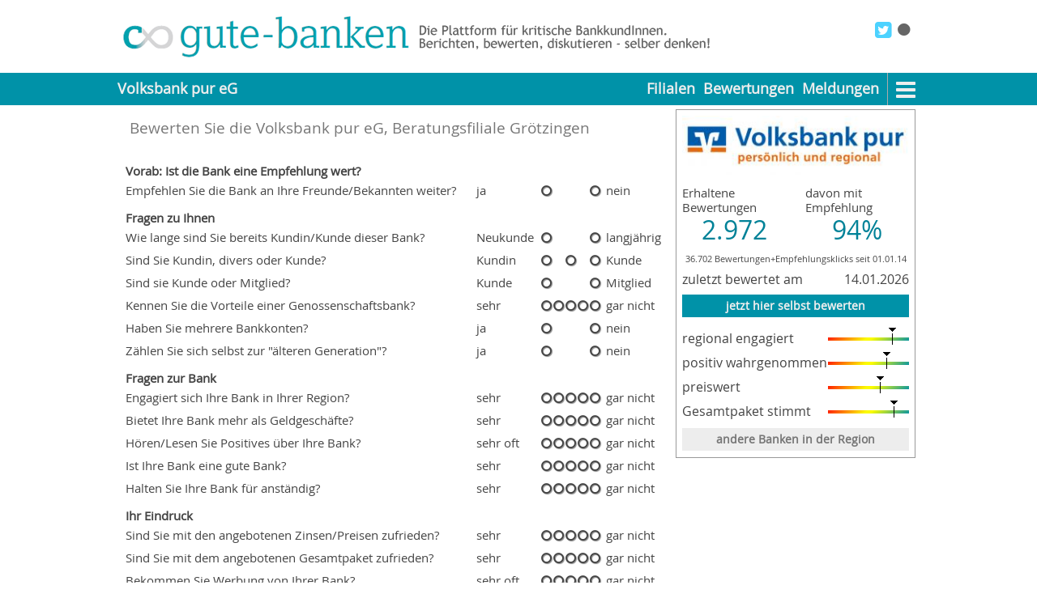

--- FILE ---
content_type: text/html; charset=utf-8
request_url: https://www.gute-banken.de/volksbank-pur/filialen/45163/bewerten.html
body_size: 7551
content:
<!DOCTYPE html>
<html lang="de-DE">
<head>
	<meta name="google-site-verification" content="64dkthY0QC8SYDhSizRiiqxrLlProzvVH1H148yQa9A">	
 	<META name="y_key" content="911ee22ed4429f37">	
 	<meta name="msvalidate.01" content="BBFA82EA3A5EE409F7F5E1A408453A29">	
 	<meta http-equiv='content-language' content='de-DE'>
 	<meta charset='UTF-8'>
 	<link rel="canonical" href="https://www.gute-banken.de/volksbank-pur/filialen/45163/bewerten.html" />
  <base href="https://www.gute-banken.de/" />
  <meta http-equiv="content-type" content="text/html; charset=utf-8" />
  <meta name="robots" content="index, follow" />
  <meta name="keywords" content="volksbank,karlsruhe,voba,groetzingen,76229,bewertungen,erfahrungen,artikel,öffnungszeiten,gemeinwohlbilanz" />
  <meta name="author" content="www.gute-banken.de" />
  <meta name="description" content="Volksbank pur eG, Beratungsfiliale Grötzingen: Ihre Bewertung der Filiale" />
  <meta name="generator" content="credible-services gmbh" />
  <title>Volksbank pur eG, Beratungsfiliale Grötzingen: Bewerten Sie diese Filiale</title>
  <link href="/templates/mb01/favicon.ico" rel="shortcut icon" type="image/x-icon" />
  <link rel="stylesheet" href="/templates/mb01/css/main.css" type="text/css" />
  <link rel="stylesheet" href="/templates/mb01/jcomments/default/style.css?v=10" type="text/css" />
  <link rel="stylesheet" href="/templates/mb01/css/surveys.css" type="text/css" />
  <link rel="stylesheet" href="/templates/mb01/css/surveygraph.css" type="text/css" />
  <link rel="stylesheet" href="/templates/mb01/css/flyer.css" type="text/css" />
  <script type="text/javascript" src="/comps/com_jcomments/js/jcomments-v2.1.js?v=2"></script>
  <script type="text/javascript" src="/comps/com_jcomments/libraries/joomlatune/ajax.js"></script>

  	<meta name="viewport" content="width=device-width, initial-scale=1.0, maximum-scale=1.0, user-scalable=no">

  		
<script>
	var gaProperty = 'UA-12026152-7';
	var disableStr = 'ga-disable-' + gaProperty;
	if (document.cookie.indexOf(disableStr + '=true') > -1) {
		window[disableStr] = true;
	}
	function gaOptout() {
	document.cookie = disableStr + '=true; expires=Thu, 31 Dec 2099 23:59:59 UTC;path=/';
	window[disableStr] = true;
	alert('Das Tracking durch Google Analytics wurde in Ihrem Browser für diese Website deaktiviert.');
	}
  (function(i,s,o,g,r,a,m){i['GoogleAnalyticsObject']=r;i[r]=i[r]||function(){
  (i[r].q=i[r].q||[]).push(arguments)},i[r].l=1*new Date();a=s.createElement(o),
  m=s.getElementsByTagName(o)[0];a.async=1;a.src=g;m.parentNode.insertBefore(a,m)
  })(window,document,'script','https://www.google-analytics.com/analytics.js','ga');
  ga('create', 'UA-12026152-7', 'auto');
  ga('set', 'anonymizeIp', true);
  ga('send', 'pageview');

</script>
</head>
<body class="body">
	

	<div id="headbar">
		<div class="pagecontainer">
			<div class="logoctr" onclick="window.location.href='https://www.gute-banken.de/'">
				<div class="logo">
					<img alt="logo von gute-banken" class="ilogobg" src="/templates/mb01/images/logofrei.png">
				</div>
				<div class="claimbg">
					<div class="claim"><img alt="claim von gute-banken" src="/templates/mb01/images/claimzwei.png" /></div>
				</div>
				<div class="clearer"></div>
			</div>
			<div class="solctr">
				<div class="social">
					
	<div class="social_wrap">
		

		
		<div class="social_button tw">
			<a href="https://x.com/intent/tweet?text=Volksbank+pur+eG%2C+Beratungsfiliale+Gr%C3%B6tzingen%3A+Bewerten+Sie+diese+Filiale%3A+https%3A%2F%2Fwww.gute-banken.de%2Fvolksbank-pur%2Ffilialen%2F45163%2Findex.html" target="_blank" alt="Post to X/Twitter">
				<i class="icon-twitter-squared"></i>
			</a>
		</div>
		
		<div class="social_button rss">
						
		</div>
		<div class="clearer"></div>
	</div>

					<div class="clearer"></div>
				</div>
				<div class="topmenu">
					<div class="topmenubox">
		
		<ul>
			<!--
			<li><a href="https://www.gute-banken.de/">Start</a></li>
			<li><a href="https://www.gute-banken.de/gb/blog.html">Blog</a></li>
			-->
			<li id="loginbulb" title=""><a href="https://www.gute-banken.de/login" onclick="toggleLogin(event)" title=""><i class="icon-circle" title=""></i></a></li>
		</ul>
		
</div>

					<div class="clearer"></div>
				</div>
				<div class="login">
						<div id="loginbox" class="defaultbox" style="display:none;">
		<form id="login" class="loginform" method="POST" action="https://www.gute-banken.de/index.php">
			<input type="hidden" name="option" value="com_user" />
			<input type="hidden" name="task" value="login" />
			<input type="hidden" name="return" value="aHR0cHM6Ly93d3cuZ3V0ZS1iYW5rZW4uZGUvdm9sa3NiYW5rLXB1ci9maWxpYWxlbi80NTE2My9iZXdlcnRlbi5odG1s" />
			<input type="hidden" name="0ab89c158e6cef5a684dd0f644ba4a86" value="1" />			<div class="lfuser">
				Benutzer<br/>
				<input type="text" class="lfui" id="username" name="username" />
			</div>
			<div class="lfpwd">
				Passwort<br/>
				<input type="password" class="lfup" id="passwd" name="passwd" />
			</div>
			<div class="lfbut">
				&nbsp;<br/>
				<a href="#" onclick="toggleLogin(event,'login')" title="Anmelden"><i class="icon-ok"></i></a>
				<a href="#" onclick="toggleLogin(event,'cancel')" title="Abrechen"><i class="icon-cancel"></i></a>
				<a href="https://www.gute-banken.de/fuerbanken.html" title="Infos"><i class="icon-help"></i></a>
			</div>
		</form>
	</div>
	

					<div class="clearer"></div>
				</div>
				<div class="clearer"></div>
			</div>
			<div class="clearer"></div>
		</div>
		<div class="clearer"></div>
	</div>
			<div id="menubar" class="menubar">
			<div class="pagecontainer">
				<div class="menuwrap" id="mwidmenubank">
	<div class="smllogo" id="smllogo" style="display: none">
		<a href="https://www.gute-banken.de/" title="Startseite"><img src="/templates/mb01/images/logoinv.png" alt="kleines Logo von gute-banken.de"></a>
		<div class="clearer"></div>
	</div>	<div id="menubank" class="menubank"><a id="base_topmenu" href="https://www.gute-banken.de/volksbank-pur/index.html"><span itemprop="name">Volksbank pur eG</span></a></div>
	<div id="menumore" class="menumore"><a href="#" onclick="showMoreMenu(event);"><i class="icon-menu"></i></a></div>
	
	<div id="menuelse" class="menuelse">
		<ul>
			<li><a id="surveylist_topmenu1" href="https://www.gute-banken.de/volksbank-pur/filialubersicht.html">Filialen</a></li>
			
			<li><a id="surveylist_topmenu3" href="https://www.gute-banken.de/volksbank-pur/bewertungen.html">Bewertungen</a></li>
			<li><a id="newslist_topmenu" href="https://www.gute-banken.de/volksbank-pur/meldungen.html">Meldungen</a></li>
		</ul>
	</div>
					<div class="clearer"></div>
				<div id="moreoptions" class="moremenu" style="display:none;">
						<ul class="dropdown">
							<li class="menugroupmember"><a href="https://www.gute-banken.de/volksbank-pur/index.html">Hauptseite</a></li>
							<li class="menugroupmember"><a href="https://www.gute-banken.de/volksbank-pur/filialubersicht.html">Filialen</a></li>
							<li class="menugroupmember"><a href="https://www.gute-banken.de/volksbank-pur/bewertungen.html">Bewertungen</a></li>
							<li class="menugroupmember"><a href="https://www.gute-banken.de/volksbank-pur/meldungen.html">Meldungen</a></li>
													<li class="menugroupmember"><a href="https://www.gute-banken.de/volksbank-pur/gemeinwohlbilanz.html">Gemeinwohlbilanz</a></li>
							
												
							
																												<li class="menugroupmember"><a href="https://www.gute-banken.de/volksbank-pur/filialen/45163/ihre-region.html">regionale Übersicht</a></li>
							
						</ul>
				</div>

			</div>

				<div class="contentphn">
					<div id="bflyer" class="branchflyer ">
		
	
	<div class="bildwrap"  id="mwidbild" >
		
		
			<div class="modulecontent" id="mcidbild">
				<div class="bwbild" id="idbild">
	<meta itemprop="image" content="https://www.gute-banken.de/customerdata/36154/images/filiale.jpg" />
	<img src="https://www.gute-banken.de/customerdata/36154/images/filiale.jpg" style="width:100%;" alt="Bild der Volksbank pur eG, Beratungsfiliale Grötzingen" title="Hier ein Bild der Volksbank pur eG, Beratungsfiliale Grötzingen" />
</div>
			</div>
		<div class="clearer"></div>
	</div>
		<div class="clearer"></div>
		
	<div class="resultswrap"  id="mwidbankresults" >
		
		
			<div class="modulecontent" id="mcidbankresults">
					
	<div class="ratingfirst" style="">
		
<div class="ratingquote" itemprop="aggregateRating" itemscope itemtype="https://schema.org/AggregateRating">
	<div itemprop="itemReviewed" itemscope itemtype="https://schema.org/LocalBusiness">
		<meta itemprop="name" content="Volksbank pur eG" />
		<meta itemprop="url" content="https://www.gute-banken.de/volksbank-pur/index.html" />
	</div>
	<meta itemprop="ratingValue" content="4.76" />
	<meta itemprop="bestRating" content="5" />
	<meta itemprop="worstRating" content="1" />
	<meta itemprop="ratingCount" content="36702" />
	<div class="flquotealt">
		<div class="fqaleft">
			<div class="fqallabel">Erhaltene<br/>Bewertungen</div>
			<div class="fqalvalue">2.972</div>
			<div class="clearer"></div>
		</div>
		<div class="fqaright" title="Weiterempfehlungsquote">
			<div class="fqarlabel">davon mit<br/>Empfehlung</div>
			<div class="fqarvalue">94%</div>
			<div class="clearer"></div>
		</div>
		<div class="clearer"></div>
	</div>
	
	
	
			<div class="kstsmall">36.702 Bewertungen+Empfehlungsklicks seit 01.01.14</div>
	
	
	<div class="rqlabella">zuletzt bewertet am</div>
	<div class="rqquotela" title="Datum">14.01.2026</div>
	<div class="clearer"></div>
</div>	</div>
	
	<div class="actionwrap"  id="mwidinteract" >
		
		
			<div class="modulecontent" id="mcidinteract">
				

	<a class="button gbcol max" href="https://www.gute-banken.de/volksbank-pur/filialen/45163/bewerten.html" title="Bewerten Sie die Volksbank pur eG, Beratungsfiliale Grötzingen" onclick="" rel=”nofollow”>jetzt hier selbst bewerten</a>

	
	<div id="recwrap">
		<div class="clearer"></div>
	</div>

			</div>
		<div class="clearer"></div>
	</div>
	<div class="ratingall phnhd">
				
<div class="ratingbar">
	
	<div class="rblabel">regional engagiert</div>
	<div class="rbbar" title="Diese Bank: 79%, Durchschnitt: 68%">
	<div class="rbpin" style="left:75px;" title="Diese Bank: 79%"></div>
	
	</div>
	<div class="clearer"></div>
</div>		
<div class="ratingbar">
	
	<div class="rblabel">positiv wahrgenommen</div>
	<div class="rbbar" title="Diese Bank: 72%, Durchschnitt: 64%">
	<div class="rbpin" style="left:68px;" title="Diese Bank: 72%"></div>
	
	</div>
	<div class="clearer"></div>
</div>		
<div class="ratingbar">
	
	<div class="rblabel">preiswert</div>
	<div class="rbbar" title="Diese Bank: 64%, Durchschnitt: 52%">
	<div class="rbpin" style="left:60px;" title="Diese Bank: 64%"></div>
	
	</div>
	<div class="clearer"></div>
</div>		
<div class="ratingbar">
	
	<div class="rblabel">Gesamtpaket stimmt</div>
	<div class="rbbar" title="Diese Bank: 81%, Durchschnitt: 66%">
	<div class="rbpin" style="left:77px;" title="Diese Bank: 81%"></div>
	
	</div>
	<div class="clearer"></div>
</div>	</div>
	<div class="ratingregion phnhd">
		<a class="button max" href="https://www.gute-banken.de/volksbank-pur/filialen/45163/ihre-region.html" title="regionale Übersicht um die Volksbank pur eG, Beratungsfiliale Grötzingen" onclick="">andere Banken in der Region</a>
	</div>
	
			</div>
		<div class="clearer"></div>
	</div>
				</div>

				</div>
			</div>
		</div>
		<div id="pagewrap">
			<div class="pagecontainer">
				
				<div id="pagecontent" class="content">
						<div id="containercontent" class="contentbox">
<div id="surveycontent" class="contentbox">

	<div id="idbewertung" class="defaultbox" style = "none;">
		
		<div class="contentwrap">
			<h1 class="headline">Bewerten Sie die Volksbank pur eG, Beratungsfiliale Grötzingen</h1>
				
<script type="text/javascript">
function checkConfirmsb(){
	dummy = document.survey.confirm.checked;
	if(document.survey.confirm.checked){
		jQuery('#sendsurvey').prop('disabled', false);
		jQuery('#sendsurvey').fadeIn();
	} else {
		jQuery('#sendsurvey').prop('disabled', true);
		jQuery('#sendsurvey').fadeOut();
	}
}
</script>
<div class="surveyform">
	<form name="survey" action="https://www.gute-banken.de/volksbank-pur/filialen/45163/bewerten.html" method="POST" onclick="" onsubmit="">
		<input type="hidden" name="id_filiale" value="36154" />
		<input type="hidden" name="promo" value="" />
		<div class="svfwrap">
		
			<div class="svgroup"><div class="svgheadline">Vorab: Ist die Bank eine Empfehlung wert?</div>
			<div class="svrow">
				<div class="svrask">
					<input type="hidden" id="final991" name="final991" size="1" />
					Empfehlen Sie die Bank an Ihre Freunde/Bekannten weiter?
				</div>
				<div class="svranswer">
					<div class="svrhelpleft">ja</div>		
					<div class="svrpoint"><div id="final991div" class="svrpicon color1" onclick="svrpSelect('final991',1);"><i id="final991dsp1" class="icon-circle-empty"></i></div></div>
					<div class="svrpoint">&nbsp;</div>
					<div class="svrpoint">&nbsp;</div>
					<div class="svrpoint">&nbsp;</div>
					<div class="svrpoint"><div id="final991div" class="svrpicon color5" onclick="svrpSelect('final991',5);"><i id="final991dsp5" class="icon-circle-empty"></i></div></div>
					<div class="svrhelpright">nein</div>
				</div>
				<div class="clearer"></div>
			</div>
			
</div>
			<div class="clearer"></div>	
			<div class="svgroup"><div class="svgheadline">Fragen zu Ihnen</div>
			<div class="svrow">
				<div class="svrask">
					<input type="hidden" id="kunde81" name="kunde81" size="1" />
					Wie lange sind Sie bereits Kundin/Kunde dieser Bank?
				</div>
				<div class="svranswer">
					<div class="svrhelpleft">Neukunde</div>		
					<div class="svrpoint"><div id="kunde81div" class="svrpicon color1" onclick="svrpSelect('kunde81',1);"><i id="kunde81dsp1" class="icon-circle-empty"></i></div></div>
					<div class="svrpoint">&nbsp;</div>
					<div class="svrpoint">&nbsp;</div>
					<div class="svrpoint">&nbsp;</div>
					<div class="svrpoint"><div id="kunde81div" class="svrpicon color5" onclick="svrpSelect('kunde81',5);"><i id="kunde81dsp5" class="icon-circle-empty"></i></div></div>
					<div class="svrhelpright">langjährig</div>
				</div>
				<div class="clearer"></div>
			</div>
			

			<div class="svrow">
				<div class="svrask">
					<input type="hidden" id="kunde82" name="kunde82" size="1" />
					Sind Sie Kundin, divers oder Kunde?
				</div>
				<div class="svranswer">
					<div class="svrhelpleft">Kundin</div>		
					<div class="svrpoint"><div id="kunde82div" class="svrpicon color1" onclick="svrpSelect('kunde82',1);"><i id="kunde82dsp1" class="icon-circle-empty"></i></div></div>
					<div class="svrpoint">&nbsp;</div>
					<div class="svrpoint"><div id="kunde82div" class="svrpicon color3" onclick="svrpSelect('kunde82',3);"><i id="kunde82dsp3" class="icon-circle-empty"></i></div></div>
					<div class="svrpoint">&nbsp;</div>
					<div class="svrpoint"><div id="kunde82div" class="svrpicon color5" onclick="svrpSelect('kunde82',5);"><i id="kunde82dsp5" class="icon-circle-empty"></i></div></div>
					<div class="svrhelpright">Kunde</div>
				</div>
				<div class="clearer"></div>
			</div>
			

			<div class="svrow">
				<div class="svrask">
					<input type="hidden" id="kunde85" name="kunde85" size="1" />
					Sind sie Kunde oder Mitglied?
				</div>
				<div class="svranswer">
					<div class="svrhelpleft">Kunde</div>		
					<div class="svrpoint"><div id="kunde85div" class="svrpicon color1" onclick="svrpSelect('kunde85',1);"><i id="kunde85dsp1" class="icon-circle-empty"></i></div></div>
					<div class="svrpoint">&nbsp;</div>
					<div class="svrpoint">&nbsp;</div>
					<div class="svrpoint">&nbsp;</div>
					<div class="svrpoint"><div id="kunde85div" class="svrpicon color5" onclick="svrpSelect('kunde85',5);"><i id="kunde85dsp5" class="icon-circle-empty"></i></div></div>
					<div class="svrhelpright">Mitglied</div>
				</div>
				<div class="clearer"></div>
			</div>
			

			<div class="svrow">
				<div class="svrask">
					<input type="hidden" id="kunde86" name="kunde86" size="1" />
					Kennen Sie die Vorteile einer Genossenschaftsbank?
				</div>
				<div class="svranswer">
					<div class="svrhelpleft">sehr</div>		
					<div class="svrpoint"><div id="kunde86div" class="svrpicon color1" onclick="svrpSelect('kunde86',1);"><i id="kunde86dsp1" class="icon-circle-empty"></i></div></div>
					<div class="svrpoint"><div id="kunde86div" class="svrpicon color2" onclick="svrpSelect('kunde86',2);"><i id="kunde86dsp2" class="icon-circle-empty"></i></div></div>
					<div class="svrpoint"><div id="kunde86div" class="svrpicon color3" onclick="svrpSelect('kunde86',3);"><i id="kunde86dsp3" class="icon-circle-empty"></i></div></div>
					<div class="svrpoint"><div id="kunde86div" class="svrpicon color4" onclick="svrpSelect('kunde86',4);"><i id="kunde86dsp4" class="icon-circle-empty"></i></div></div>
					<div class="svrpoint"><div id="kunde86div" class="svrpicon color5" onclick="svrpSelect('kunde86',5);"><i id="kunde86dsp5" class="icon-circle-empty"></i></div></div>
					<div class="svrhelpright">gar nicht</div>
				</div>
				<div class="clearer"></div>
			</div>
			

			<div class="svrow">
				<div class="svrask">
					<input type="hidden" id="kunde83" name="kunde83" size="1" />
					Haben Sie mehrere Bankkonten?
				</div>
				<div class="svranswer">
					<div class="svrhelpleft">ja</div>		
					<div class="svrpoint"><div id="kunde83div" class="svrpicon color1" onclick="svrpSelect('kunde83',1);"><i id="kunde83dsp1" class="icon-circle-empty"></i></div></div>
					<div class="svrpoint">&nbsp;</div>
					<div class="svrpoint">&nbsp;</div>
					<div class="svrpoint">&nbsp;</div>
					<div class="svrpoint"><div id="kunde83div" class="svrpicon color5" onclick="svrpSelect('kunde83',5);"><i id="kunde83dsp5" class="icon-circle-empty"></i></div></div>
					<div class="svrhelpright">nein</div>
				</div>
				<div class="clearer"></div>
			</div>
			

			<div class="svrow">
				<div class="svrask">
					<input type="hidden" id="kunde84" name="kunde84" size="1" />
					Zählen Sie sich selbst zur "älteren Generation"?
				</div>
				<div class="svranswer">
					<div class="svrhelpleft">ja</div>		
					<div class="svrpoint"><div id="kunde84div" class="svrpicon color1" onclick="svrpSelect('kunde84',1);"><i id="kunde84dsp1" class="icon-circle-empty"></i></div></div>
					<div class="svrpoint">&nbsp;</div>
					<div class="svrpoint">&nbsp;</div>
					<div class="svrpoint">&nbsp;</div>
					<div class="svrpoint"><div id="kunde84div" class="svrpicon color5" onclick="svrpSelect('kunde84',5);"><i id="kunde84dsp5" class="icon-circle-empty"></i></div></div>
					<div class="svrhelpright">nein</div>
				</div>
				<div class="clearer"></div>
			</div>
			
</div>
			<div class="clearer"></div>		
			<div class="svgroup"><div class="svgheadline">Fragen zur Bank</div>
			<div class="svrow">
				<div class="svrask">
					<input type="hidden" id="bank171" name="bank171" size="1" />
					Engagiert sich Ihre Bank in Ihrer Region?
				</div>
				<div class="svranswer">
					<div class="svrhelpleft">sehr</div>		
					<div class="svrpoint"><div id="bank171div" class="svrpicon color1" onclick="svrpSelect('bank171',1);"><i id="bank171dsp1" class="icon-circle-empty"></i></div></div>
					<div class="svrpoint"><div id="bank171div" class="svrpicon color2" onclick="svrpSelect('bank171',2);"><i id="bank171dsp2" class="icon-circle-empty"></i></div></div>
					<div class="svrpoint"><div id="bank171div" class="svrpicon color3" onclick="svrpSelect('bank171',3);"><i id="bank171dsp3" class="icon-circle-empty"></i></div></div>
					<div class="svrpoint"><div id="bank171div" class="svrpicon color4" onclick="svrpSelect('bank171',4);"><i id="bank171dsp4" class="icon-circle-empty"></i></div></div>
					<div class="svrpoint"><div id="bank171div" class="svrpicon color5" onclick="svrpSelect('bank171',5);"><i id="bank171dsp5" class="icon-circle-empty"></i></div></div>
					<div class="svrhelpright">gar nicht</div>
				</div>
				<div class="clearer"></div>
			</div>
			

			<div class="svrow">
				<div class="svrask">
					<input type="hidden" id="bank172" name="bank172" size="1" />
					Bietet Ihre Bank mehr als Geldgeschäfte?
				</div>
				<div class="svranswer">
					<div class="svrhelpleft">sehr</div>		
					<div class="svrpoint"><div id="bank172div" class="svrpicon color1" onclick="svrpSelect('bank172',1);"><i id="bank172dsp1" class="icon-circle-empty"></i></div></div>
					<div class="svrpoint"><div id="bank172div" class="svrpicon color2" onclick="svrpSelect('bank172',2);"><i id="bank172dsp2" class="icon-circle-empty"></i></div></div>
					<div class="svrpoint"><div id="bank172div" class="svrpicon color3" onclick="svrpSelect('bank172',3);"><i id="bank172dsp3" class="icon-circle-empty"></i></div></div>
					<div class="svrpoint"><div id="bank172div" class="svrpicon color4" onclick="svrpSelect('bank172',4);"><i id="bank172dsp4" class="icon-circle-empty"></i></div></div>
					<div class="svrpoint"><div id="bank172div" class="svrpicon color5" onclick="svrpSelect('bank172',5);"><i id="bank172dsp5" class="icon-circle-empty"></i></div></div>
					<div class="svrhelpright">gar nicht</div>
				</div>
				<div class="clearer"></div>
			</div>
			

			<div class="svrow">
				<div class="svrask">
					<input type="hidden" id="bank173" name="bank173" size="1" />
					Hören/Lesen Sie Positives über Ihre Bank?
				</div>
				<div class="svranswer">
					<div class="svrhelpleft">sehr oft</div>		
					<div class="svrpoint"><div id="bank173div" class="svrpicon color1" onclick="svrpSelect('bank173',1);"><i id="bank173dsp1" class="icon-circle-empty"></i></div></div>
					<div class="svrpoint"><div id="bank173div" class="svrpicon color2" onclick="svrpSelect('bank173',2);"><i id="bank173dsp2" class="icon-circle-empty"></i></div></div>
					<div class="svrpoint"><div id="bank173div" class="svrpicon color3" onclick="svrpSelect('bank173',3);"><i id="bank173dsp3" class="icon-circle-empty"></i></div></div>
					<div class="svrpoint"><div id="bank173div" class="svrpicon color4" onclick="svrpSelect('bank173',4);"><i id="bank173dsp4" class="icon-circle-empty"></i></div></div>
					<div class="svrpoint"><div id="bank173div" class="svrpicon color5" onclick="svrpSelect('bank173',5);"><i id="bank173dsp5" class="icon-circle-empty"></i></div></div>
					<div class="svrhelpright">gar nicht</div>
				</div>
				<div class="clearer"></div>
			</div>
			

			<div class="svrow">
				<div class="svrask">
					<input type="hidden" id="bank174" name="bank174" size="1" />
					Ist Ihre Bank eine gute Bank?
				</div>
				<div class="svranswer">
					<div class="svrhelpleft">sehr</div>		
					<div class="svrpoint"><div id="bank174div" class="svrpicon color1" onclick="svrpSelect('bank174',1);"><i id="bank174dsp1" class="icon-circle-empty"></i></div></div>
					<div class="svrpoint"><div id="bank174div" class="svrpicon color2" onclick="svrpSelect('bank174',2);"><i id="bank174dsp2" class="icon-circle-empty"></i></div></div>
					<div class="svrpoint"><div id="bank174div" class="svrpicon color3" onclick="svrpSelect('bank174',3);"><i id="bank174dsp3" class="icon-circle-empty"></i></div></div>
					<div class="svrpoint"><div id="bank174div" class="svrpicon color4" onclick="svrpSelect('bank174',4);"><i id="bank174dsp4" class="icon-circle-empty"></i></div></div>
					<div class="svrpoint"><div id="bank174div" class="svrpicon color5" onclick="svrpSelect('bank174',5);"><i id="bank174dsp5" class="icon-circle-empty"></i></div></div>
					<div class="svrhelpright">gar nicht</div>
				</div>
				<div class="clearer"></div>
			</div>
			

			<div class="svrow">
				<div class="svrask">
					<input type="hidden" id="bank175" name="bank175" size="1" />
					Halten Sie Ihre Bank für anständig?
				</div>
				<div class="svranswer">
					<div class="svrhelpleft">sehr</div>		
					<div class="svrpoint"><div id="bank175div" class="svrpicon color1" onclick="svrpSelect('bank175',1);"><i id="bank175dsp1" class="icon-circle-empty"></i></div></div>
					<div class="svrpoint"><div id="bank175div" class="svrpicon color2" onclick="svrpSelect('bank175',2);"><i id="bank175dsp2" class="icon-circle-empty"></i></div></div>
					<div class="svrpoint"><div id="bank175div" class="svrpicon color3" onclick="svrpSelect('bank175',3);"><i id="bank175dsp3" class="icon-circle-empty"></i></div></div>
					<div class="svrpoint"><div id="bank175div" class="svrpicon color4" onclick="svrpSelect('bank175',4);"><i id="bank175dsp4" class="icon-circle-empty"></i></div></div>
					<div class="svrpoint"><div id="bank175div" class="svrpicon color5" onclick="svrpSelect('bank175',5);"><i id="bank175dsp5" class="icon-circle-empty"></i></div></div>
					<div class="svrhelpright">gar nicht</div>
				</div>
				<div class="clearer"></div>
			</div>
			
</div>
			<div class="clearer"></div>		
			<div class="svgroup"><div class="svgheadline">Ihr Eindruck</div>
			<div class="svrow">
				<div class="svrask">
					<input type="hidden" id="gesamt61" name="gesamt61" size="1" />
					Sind Sie mit den angebotenen Zinsen/Preisen zufrieden?
				</div>
				<div class="svranswer">
					<div class="svrhelpleft">sehr</div>		
					<div class="svrpoint"><div id="gesamt61div" class="svrpicon color1" onclick="svrpSelect('gesamt61',1);"><i id="gesamt61dsp1" class="icon-circle-empty"></i></div></div>
					<div class="svrpoint"><div id="gesamt61div" class="svrpicon color2" onclick="svrpSelect('gesamt61',2);"><i id="gesamt61dsp2" class="icon-circle-empty"></i></div></div>
					<div class="svrpoint"><div id="gesamt61div" class="svrpicon color3" onclick="svrpSelect('gesamt61',3);"><i id="gesamt61dsp3" class="icon-circle-empty"></i></div></div>
					<div class="svrpoint"><div id="gesamt61div" class="svrpicon color4" onclick="svrpSelect('gesamt61',4);"><i id="gesamt61dsp4" class="icon-circle-empty"></i></div></div>
					<div class="svrpoint"><div id="gesamt61div" class="svrpicon color5" onclick="svrpSelect('gesamt61',5);"><i id="gesamt61dsp5" class="icon-circle-empty"></i></div></div>
					<div class="svrhelpright">gar nicht</div>
				</div>
				<div class="clearer"></div>
			</div>
			

			<div class="svrow">
				<div class="svrask">
					<input type="hidden" id="gesamt62" name="gesamt62" size="1" />
					Sind Sie mit dem angebotenen Gesamtpaket zufrieden?
				</div>
				<div class="svranswer">
					<div class="svrhelpleft">sehr</div>		
					<div class="svrpoint"><div id="gesamt62div" class="svrpicon color1" onclick="svrpSelect('gesamt62',1);"><i id="gesamt62dsp1" class="icon-circle-empty"></i></div></div>
					<div class="svrpoint"><div id="gesamt62div" class="svrpicon color2" onclick="svrpSelect('gesamt62',2);"><i id="gesamt62dsp2" class="icon-circle-empty"></i></div></div>
					<div class="svrpoint"><div id="gesamt62div" class="svrpicon color3" onclick="svrpSelect('gesamt62',3);"><i id="gesamt62dsp3" class="icon-circle-empty"></i></div></div>
					<div class="svrpoint"><div id="gesamt62div" class="svrpicon color4" onclick="svrpSelect('gesamt62',4);"><i id="gesamt62dsp4" class="icon-circle-empty"></i></div></div>
					<div class="svrpoint"><div id="gesamt62div" class="svrpicon color5" onclick="svrpSelect('gesamt62',5);"><i id="gesamt62dsp5" class="icon-circle-empty"></i></div></div>
					<div class="svrhelpright">gar nicht</div>
				</div>
				<div class="clearer"></div>
			</div>
			

			<div class="svrow">
				<div class="svrask">
					<input type="hidden" id="gesamt63" name="gesamt63" size="1" />
					Bekommen Sie Werbung von Ihrer Bank?
				</div>
				<div class="svranswer">
					<div class="svrhelpleft">sehr oft</div>		
					<div class="svrpoint"><div id="gesamt63div" class="svrpicon color1" onclick="svrpSelect('gesamt63',1);"><i id="gesamt63dsp1" class="icon-circle-empty"></i></div></div>
					<div class="svrpoint"><div id="gesamt63div" class="svrpicon color2" onclick="svrpSelect('gesamt63',2);"><i id="gesamt63dsp2" class="icon-circle-empty"></i></div></div>
					<div class="svrpoint"><div id="gesamt63div" class="svrpicon color3" onclick="svrpSelect('gesamt63',3);"><i id="gesamt63dsp3" class="icon-circle-empty"></i></div></div>
					<div class="svrpoint"><div id="gesamt63div" class="svrpicon color4" onclick="svrpSelect('gesamt63',4);"><i id="gesamt63dsp4" class="icon-circle-empty"></i></div></div>
					<div class="svrpoint"><div id="gesamt63div" class="svrpicon color5" onclick="svrpSelect('gesamt63',5);"><i id="gesamt63dsp5" class="icon-circle-empty"></i></div></div>
					<div class="svrhelpright">gar nicht</div>
				</div>
				<div class="clearer"></div>
			</div>
			

			<div class="svrow">
				<div class="svrask">
					<input type="hidden" id="gesamt64" name="gesamt64" size="1" />
					Fühlen Sie sich von Ihrer Bank belästigt?
				</div>
				<div class="svranswer">
					<div class="svrhelpleft">sehr oft</div>		
					<div class="svrpoint"><div id="gesamt64div" class="svrpicon color1" onclick="svrpSelect('gesamt64',1);"><i id="gesamt64dsp1" class="icon-circle-empty"></i></div></div>
					<div class="svrpoint"><div id="gesamt64div" class="svrpicon color2" onclick="svrpSelect('gesamt64',2);"><i id="gesamt64dsp2" class="icon-circle-empty"></i></div></div>
					<div class="svrpoint"><div id="gesamt64div" class="svrpicon color3" onclick="svrpSelect('gesamt64',3);"><i id="gesamt64dsp3" class="icon-circle-empty"></i></div></div>
					<div class="svrpoint"><div id="gesamt64div" class="svrpicon color4" onclick="svrpSelect('gesamt64',4);"><i id="gesamt64dsp4" class="icon-circle-empty"></i></div></div>
					<div class="svrpoint"><div id="gesamt64div" class="svrpicon color5" onclick="svrpSelect('gesamt64',5);"><i id="gesamt64dsp5" class="icon-circle-empty"></i></div></div>
					<div class="svrhelpright">gar nicht</div>
				</div>
				<div class="clearer"></div>
			</div>
			
</div>
			<div class="clearer"></div>			<div class="svgroup"><div class="svgheadline">Fragen zum Online-Banking</div>
			<div class="svrow">
				<div class="svrask">
					<input type="hidden" id="neues57" name="neues57" size="1" />
					Nutzen Sie Online-Banking?
				</div>
				<div class="svranswer">
					<div class="svrhelpleft">ja</div>		
					<div class="svrpoint"><div id="neues57div" class="svrpicon color1" onclick="svrpSelect('neues57',1);"><i id="neues57dsp1" class="icon-circle-empty"></i></div></div>
					<div class="svrpoint">&nbsp;</div>
					<div class="svrpoint">&nbsp;</div>
					<div class="svrpoint">&nbsp;</div>
					<div class="svrpoint"><div id="neues57div" class="svrpicon color5" onclick="svrpSelect('neues57',5);"><i id="neues57dsp5" class="icon-circle-empty"></i></div></div>
					<div class="svrhelpright">nein</div>
				</div>
				<div class="clearer"></div>
			</div>
			

			<div class="svrow">
				<div class="svrask">
					<input type="hidden" id="neues58" name="neues58" size="1" />
					Womit nutzen Sie Ihr Online-Banking eher?
				</div>
				<div class="svranswer">
					<div class="svrhelpleft">PC/Laptop</div>		
					<div class="svrpoint"><div id="neues58div" class="svrpicon color1" onclick="svrpSelect('neues58',1);"><i id="neues58dsp1" class="icon-circle-empty"></i></div></div>
					<div class="svrpoint"><div id="neues58div" class="svrpicon color2" onclick="svrpSelect('neues58',2);"><i id="neues58dsp2" class="icon-circle-empty"></i></div></div>
					<div class="svrpoint"><div id="neues58div" class="svrpicon color3" onclick="svrpSelect('neues58',3);"><i id="neues58dsp3" class="icon-circle-empty"></i></div></div>
					<div class="svrpoint"><div id="neues58div" class="svrpicon color4" onclick="svrpSelect('neues58',4);"><i id="neues58dsp4" class="icon-circle-empty"></i></div></div>
					<div class="svrpoint"><div id="neues58div" class="svrpicon color5" onclick="svrpSelect('neues58',5);"><i id="neues58dsp5" class="icon-circle-empty"></i></div></div>
					<div class="svrhelpright">Mobilgerät</div>
				</div>
				<div class="clearer"></div>
			</div>
			

			<div class="svrow">
				<div class="svrask">
					<input type="hidden" id="neues59" name="neues59" size="1" />
					Nutzen sie Online-Banking auch unterwegs?
				</div>
				<div class="svranswer">
					<div class="svrhelpleft">sehr oft</div>		
					<div class="svrpoint"><div id="neues59div" class="svrpicon color1" onclick="svrpSelect('neues59',1);"><i id="neues59dsp1" class="icon-circle-empty"></i></div></div>
					<div class="svrpoint"><div id="neues59div" class="svrpicon color2" onclick="svrpSelect('neues59',2);"><i id="neues59dsp2" class="icon-circle-empty"></i></div></div>
					<div class="svrpoint"><div id="neues59div" class="svrpicon color3" onclick="svrpSelect('neues59',3);"><i id="neues59dsp3" class="icon-circle-empty"></i></div></div>
					<div class="svrpoint"><div id="neues59div" class="svrpicon color4" onclick="svrpSelect('neues59',4);"><i id="neues59dsp4" class="icon-circle-empty"></i></div></div>
					<div class="svrpoint"><div id="neues59div" class="svrpicon color5" onclick="svrpSelect('neues59',5);"><i id="neues59dsp5" class="icon-circle-empty"></i></div></div>
					<div class="svrhelpright">gar nicht</div>
				</div>
				<div class="clearer"></div>
			</div>
			
</div>
			<div class="clearer"></div>		
			<div class="svgroup"><div class="svgheadline">Ihr letztes Gespräch</div>
			<div class="svrow">
				<div class="svrask">
					<input type="hidden" id="beratung21" name="beratung21" size="1" />
					War es ein Beratungs- oder ein Verkaufsgespräch?
				</div>
				<div class="svranswer">
					<div class="svrhelpleft">Beratung</div>		
					<div class="svrpoint"><div id="beratung21div" class="svrpicon color1" onclick="svrpSelect('beratung21',1);"><i id="beratung21dsp1" class="icon-circle-empty"></i></div></div>
					<div class="svrpoint"><div id="beratung21div" class="svrpicon color2" onclick="svrpSelect('beratung21',2);"><i id="beratung21dsp2" class="icon-circle-empty"></i></div></div>
					<div class="svrpoint"><div id="beratung21div" class="svrpicon color3" onclick="svrpSelect('beratung21',3);"><i id="beratung21dsp3" class="icon-circle-empty"></i></div></div>
					<div class="svrpoint"><div id="beratung21div" class="svrpicon color4" onclick="svrpSelect('beratung21',4);"><i id="beratung21dsp4" class="icon-circle-empty"></i></div></div>
					<div class="svrpoint"><div id="beratung21div" class="svrpicon color5" onclick="svrpSelect('beratung21',5);"><i id="beratung21dsp5" class="icon-circle-empty"></i></div></div>
					<div class="svrhelpright">Verkauf</div>
				</div>
				<div class="clearer"></div>
			</div>
			

			<div class="svrow">
				<div class="svrask">
					<input type="hidden" id="beratung22" name="beratung22" size="1" />
					Ihr Eindruck: BeraterIn weiss, wovon er/sie redet?
				</div>
				<div class="svranswer">
					<div class="svrhelpleft">sehr</div>		
					<div class="svrpoint"><div id="beratung22div" class="svrpicon color1" onclick="svrpSelect('beratung22',1);"><i id="beratung22dsp1" class="icon-circle-empty"></i></div></div>
					<div class="svrpoint"><div id="beratung22div" class="svrpicon color2" onclick="svrpSelect('beratung22',2);"><i id="beratung22dsp2" class="icon-circle-empty"></i></div></div>
					<div class="svrpoint"><div id="beratung22div" class="svrpicon color3" onclick="svrpSelect('beratung22',3);"><i id="beratung22dsp3" class="icon-circle-empty"></i></div></div>
					<div class="svrpoint"><div id="beratung22div" class="svrpicon color4" onclick="svrpSelect('beratung22',4);"><i id="beratung22dsp4" class="icon-circle-empty"></i></div></div>
					<div class="svrpoint"><div id="beratung22div" class="svrpicon color5" onclick="svrpSelect('beratung22',5);"><i id="beratung22dsp5" class="icon-circle-empty"></i></div></div>
					<div class="svrhelpright">gar nicht</div>
				</div>
				<div class="clearer"></div>
			</div>
			

			<div class="svrow">
				<div class="svrask">
					<input type="hidden" id="beratung23" name="beratung23" size="1" />
					Konnten Sie ihre/seine Argumente nachvollziehen?
				</div>
				<div class="svranswer">
					<div class="svrhelpleft">sehr</div>		
					<div class="svrpoint"><div id="beratung23div" class="svrpicon color1" onclick="svrpSelect('beratung23',1);"><i id="beratung23dsp1" class="icon-circle-empty"></i></div></div>
					<div class="svrpoint"><div id="beratung23div" class="svrpicon color2" onclick="svrpSelect('beratung23',2);"><i id="beratung23dsp2" class="icon-circle-empty"></i></div></div>
					<div class="svrpoint"><div id="beratung23div" class="svrpicon color3" onclick="svrpSelect('beratung23',3);"><i id="beratung23dsp3" class="icon-circle-empty"></i></div></div>
					<div class="svrpoint"><div id="beratung23div" class="svrpicon color4" onclick="svrpSelect('beratung23',4);"><i id="beratung23dsp4" class="icon-circle-empty"></i></div></div>
					<div class="svrpoint"><div id="beratung23div" class="svrpicon color5" onclick="svrpSelect('beratung23',5);"><i id="beratung23dsp5" class="icon-circle-empty"></i></div></div>
					<div class="svrhelpright">gar nicht</div>
				</div>
				<div class="clearer"></div>
			</div>
			

			<div class="svrow">
				<div class="svrask">
					<input type="hidden" id="beratung24" name="beratung24" size="1" />
					Stand sie/er unter Verkaufsdruck?
				</div>
				<div class="svranswer">
					<div class="svrhelpleft">sehr</div>		
					<div class="svrpoint"><div id="beratung24div" class="svrpicon color1" onclick="svrpSelect('beratung24',1);"><i id="beratung24dsp1" class="icon-circle-empty"></i></div></div>
					<div class="svrpoint"><div id="beratung24div" class="svrpicon color2" onclick="svrpSelect('beratung24',2);"><i id="beratung24dsp2" class="icon-circle-empty"></i></div></div>
					<div class="svrpoint"><div id="beratung24div" class="svrpicon color3" onclick="svrpSelect('beratung24',3);"><i id="beratung24dsp3" class="icon-circle-empty"></i></div></div>
					<div class="svrpoint"><div id="beratung24div" class="svrpicon color4" onclick="svrpSelect('beratung24',4);"><i id="beratung24dsp4" class="icon-circle-empty"></i></div></div>
					<div class="svrpoint"><div id="beratung24div" class="svrpicon color5" onclick="svrpSelect('beratung24',5);"><i id="beratung24dsp5" class="icon-circle-empty"></i></div></div>
					<div class="svrhelpright">gar nicht</div>
				</div>
				<div class="clearer"></div>
			</div>
			

			<div class="svrow">
				<div class="svrask">
					<input type="hidden" id="beratung25" name="beratung25" size="1" />
					Beratung passt zum Image der Bank?
				</div>
				<div class="svranswer">
					<div class="svrhelpleft">ja</div>		
					<div class="svrpoint"><div id="beratung25div" class="svrpicon color1" onclick="svrpSelect('beratung25',1);"><i id="beratung25dsp1" class="icon-circle-empty"></i></div></div>
					<div class="svrpoint">&nbsp;</div>
					<div class="svrpoint">&nbsp;</div>
					<div class="svrpoint">&nbsp;</div>
					<div class="svrpoint"><div id="beratung25div" class="svrpicon color5" onclick="svrpSelect('beratung25',5);"><i id="beratung25dsp5" class="icon-circle-empty"></i></div></div>
					<div class="svrhelpright">nein</div>
				</div>
				<div class="clearer"></div>
			</div>
			

			<div class="svrow">
				<div class="svrask">
					<input type="hidden" id="beratung26" name="beratung26" size="1" />
					Provisionsregelung erklärt?
				</div>
				<div class="svranswer">
					<div class="svrhelpleft">gut</div>		
					<div class="svrpoint"><div id="beratung26div" class="svrpicon color1" onclick="svrpSelect('beratung26',1);"><i id="beratung26dsp1" class="icon-circle-empty"></i></div></div>
					<div class="svrpoint"><div id="beratung26div" class="svrpicon color2" onclick="svrpSelect('beratung26',2);"><i id="beratung26dsp2" class="icon-circle-empty"></i></div></div>
					<div class="svrpoint"><div id="beratung26div" class="svrpicon color3" onclick="svrpSelect('beratung26',3);"><i id="beratung26dsp3" class="icon-circle-empty"></i></div></div>
					<div class="svrpoint"><div id="beratung26div" class="svrpicon color4" onclick="svrpSelect('beratung26',4);"><i id="beratung26dsp4" class="icon-circle-empty"></i></div></div>
					<div class="svrpoint"><div id="beratung26div" class="svrpicon color5" onclick="svrpSelect('beratung26',5);"><i id="beratung26dsp5" class="icon-circle-empty"></i></div></div>
					<div class="svrhelpright">nicht gut</div>
				</div>
				<div class="clearer"></div>
			</div>
			

			<div class="svrow">
				<div class="svrask">
					<input type="hidden" id="beratung27" name="beratung27" size="1" />
					Über Risiken aufgeklärt?
				</div>
				<div class="svranswer">
					<div class="svrhelpleft">gut</div>		
					<div class="svrpoint"><div id="beratung27div" class="svrpicon color1" onclick="svrpSelect('beratung27',1);"><i id="beratung27dsp1" class="icon-circle-empty"></i></div></div>
					<div class="svrpoint"><div id="beratung27div" class="svrpicon color2" onclick="svrpSelect('beratung27',2);"><i id="beratung27dsp2" class="icon-circle-empty"></i></div></div>
					<div class="svrpoint"><div id="beratung27div" class="svrpicon color3" onclick="svrpSelect('beratung27',3);"><i id="beratung27dsp3" class="icon-circle-empty"></i></div></div>
					<div class="svrpoint"><div id="beratung27div" class="svrpicon color4" onclick="svrpSelect('beratung27',4);"><i id="beratung27dsp4" class="icon-circle-empty"></i></div></div>
					<div class="svrpoint"><div id="beratung27div" class="svrpicon color5" onclick="svrpSelect('beratung27',5);"><i id="beratung27dsp5" class="icon-circle-empty"></i></div></div>
					<div class="svrhelpright">nicht gut</div>
				</div>
				<div class="clearer"></div>
			</div>
			
</div>
			<div class="clearer"></div>			
			<div class="svfquestion">
				<div class="svfqtext">Wichtiger Hinweis: Durch einige erklärende Worte geben Sie Ihrer Bewertung eine deutlich höhere Bedeutung. Ob Lob, Kritik oder Ärger: Sagen Sie, was die Bank (noch) besser machen kann. Es fällt dann auch Ihrer Bank leichter, darauf einzugehen.</div>
				
					<textarea class="svfqfinputtext" name="text">
Was ist der Grund für Ihr Lob/Ihre Kritik?


Was könnte die Bank Ihrer Meinung nach besser machen?

</textarea>
				
			</div>	
									<div class="svfquestion">
				
					<label for="sign" class="svfqflabel">Email-Adresse (Dies ist eine freiwillige Angabe, kein Pflichtfeld):</label>
					<input type="text" name="sign" class="svfqfinput" value="" tabindex="10" />
			
			</div>	
			<div class="svfquestion">
				
					<label for="contact" class="svfqflabel">Dürfen wir Ihre Email-Adresse zur Qualitätsverbesserung an die Bank weiterleiten?</label>
					<input type="checkbox" name="contact" class="svfqfinputcb" value="1" tabindex="10" />
					
				
			</div>	
			<div class="svfquestion">
				
				
					<label for="contact" class="svfqflabel">Ich habe die 
					<a target="_blank" href="https://www.gute-banken.de/other/datenschutzerklaerung.html">Datenschutzerklärung</a>
					gelesen.</label>
					<input type="checkbox" id="confirm2" name="confirm" class="svfqfinputcb" value="1" tabindex="10" checked="checked" onchange="checkConfirmsb();" />
			
			</div>
						<div class="svfquestion">
				
					<div id="absenden" align="center" style="height:3em;"><input id="sendsurvey" class="button green" type="submit" value="Absenden" name="sendsurvey" /></div>
				
			</div>
						<div id="agb" style="display:none;">
			</div>
			<div id="teilnahme" style="display:none;">
				<div class="div_sv_pagehead">Dankeschön-Aktion</div>
				<div class="div_sv_questionwrap">
					<div class="div_sv_questiontext">
						
												<br/><br/>
						Wir behalten uns vor, abgegebene Bewertungen - ob vollständig oder nicht, ob positiv oder negativ - ohne 
						Angabe von Gründen nicht zu veröffentlichen.
					</div>
				</div>
				
				<div class="div_sv_pagehead">EMail-Adresse</div>
				<div class="div_sv_questionwrap">
					<div class="div_sv_questiontext">  
						An die angegebene Adresse senden wir unmittelbar nach dem Absenden einen Link, den Sie in Ihrem
						Browser aufrufen müssen, um die Bewertung zu bestätigen. Ihre Email-Adresse wird natürlich nicht veröffentlicht, und nur 
						dann an die bewertete Bank weitergegeben, wenn Sie dem zustimmen.
					</div>
				</div>
			</div>	
			
			
		</div>	  
	</form>
</div>
                    
		</div>
		<div class="clearer"></div>
	</div>
</div>
</div>

					</div>
				
			</div>
		</div>
		<div id="footbar">
		<div class="pagecontainer">
		﻿
	<div class="sitenav">
		<div class="snhor">
			<div class="snhright">
				<div class="snhitem fright"><a class="snpa" href="https://www.gute-banken.de/other/agb.html">AGB</a></div>
				<div class="snhitem fright rline"><a class="snpa" href="https://www.gute-banken.de/other/datenschutzerklaerung.html">Datenschutzerklärung</a></div>
				<div class="snhitem fright rline"><a class="snpa" href="https://www.gute-banken.de/other/impressum.html">Impressum</a></div>
				<div class="clearer"></div>
			</div>
			
			<div class="snhleft">
				<div class="snhitem fleft phnhd">gute-banken.de</div>
				<div class="snhitem fleft phnhd">bei</div>
				<div class="snhitem fleft rline"><a class="snhia" href="https://www.facebook.com/gute.banken" target="_blank">facebook</a></div>
				<div class="snhitem fleft"><a class="snhia" href="https://www.x.com/gutebanken" target="_blank">twitter</a></div>
				<div class="clearer"></div>
			</div>
			<a class="snhctr" href="https://www.gute-banken.de/fuerbanken.html">Partner-Programme für Banken</a>
			<div class="clearer"></div>
		</div>
	</div>

		</div>
	</div>
	﻿
<script type="text/javascript"  src="/templates/mb01/js/jquery-1.10.2.min.js"></script>
<script type="text/javascript"  src="/templates/mb01/js/main.js"></script>

</body>
</html>


--- FILE ---
content_type: text/css
request_url: https://www.gute-banken.de/templates/mb01/css/surveygraph.css
body_size: 354
content:
/*
To change this license header, choose License Headers in Project Properties.
To change this template file, choose Tools | Templates
and open the template in the editor.
*/
/* 
    Created on : 31.01.2014, 09:48:44
    Author     : martin
*/

.surveygraph {
    padding: 0px 0px 30px 15px;
}
.sgovtext {
	padding-bottom: 10px;
}
.sgoverview {
	padding: 10px 0px;
}
.sgtable {
	width: 95%;	
}
.sgtlabel {
	width: 80%;
}

.sgtvalue {
	text-align: right;
}
.sgdtoption {
	padding: 10px 0px;
	cursor: pointer;
	color: #008298;
}
.sgdetails {
	font-size: 0.9em;
}
.sgdttext {
	padding: 0px 0px 10px 0px;
}
	

--- FILE ---
content_type: text/plain
request_url: https://www.google-analytics.com/j/collect?v=1&_v=j102&aip=1&a=1079336727&t=pageview&_s=1&dl=https%3A%2F%2Fwww.gute-banken.de%2Fvolksbank-pur%2Ffilialen%2F45163%2Fbewerten.html&ul=en-us%40posix&dt=Volksbank%20pur%20eG%2C%20Beratungsfiliale%20Gr%C3%B6tzingen%3A%20Bewerten%20Sie%20diese%20Filiale&sr=1280x720&vp=1280x720&_u=YEBAAEABAAAAACAAI~&jid=2100309475&gjid=430410057&cid=213994060.1768455208&tid=UA-12026152-7&_gid=1198396061.1768455208&_r=1&_slc=1&z=1594429814
body_size: -450
content:
2,cG-ENRJB22WBT